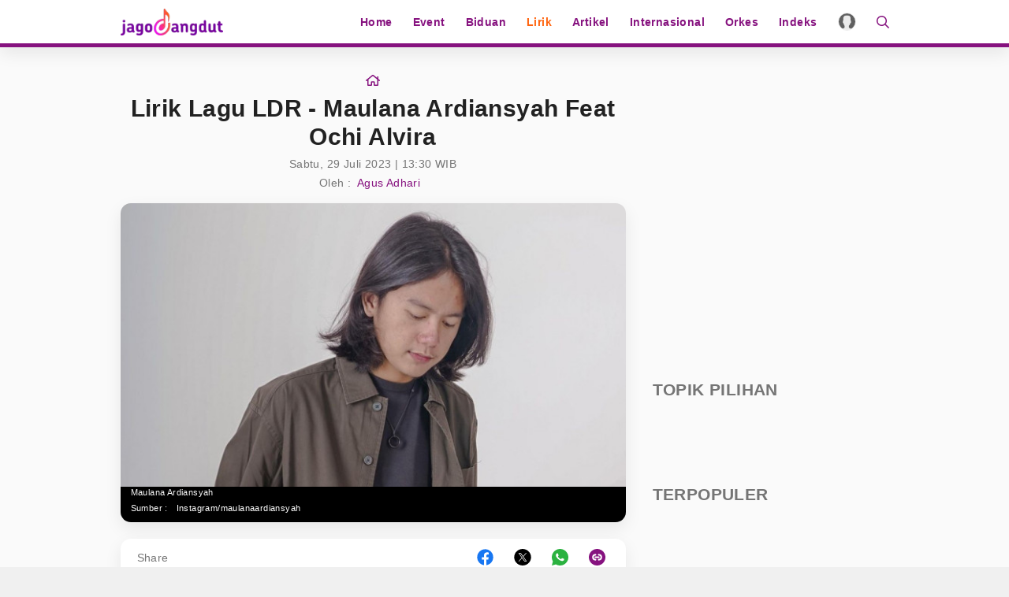

--- FILE ---
content_type: text/html; charset=UTF-8
request_url: https://jagodangdut.com/lirik/36853-lirik-lagu-ldr-maulana-ardiansyah-feat-ochi-alvira
body_size: 15098
content:
<!DOCTYPE html>
<html lang="id">
  <head>
    <!-- Google Tag Manager -->
    <script type="ec5db97ce247594f5431a0a9-text/javascript">(function(w,d,s,l,i){w[l]=w[l]||[];w[l].push({'gtm.start':
    new Date().getTime(),event:'gtm.js'});var f=d.getElementsByTagName(s)[0],
    j=d.createElement(s),dl=l!='dataLayer'?'&l='+l:'';j.async=true;j.src=
    'https://www.googletagmanager.com/gtm.js?id='+i+dl;f.parentNode.insertBefore(j,f);
    })(window,document,'script','dataLayer','GTM-NZFT6GT9');</script>

    <!-- End Google Tag Manager -->

    <!-- iZooto -->
    <script type="ec5db97ce247594f5431a0a9-text/javascript"> window._izq = window._izq || []; window._izq.push(["init"]); </script>
    <script src="https://cdn.izooto.com/scripts/8ee6b4a6b9a44de9271835b9335c74a6297070cb.js" type="ec5db97ce247594f5431a0a9-text/javascript"></script>
    <!-- End iZooto -->

    <meta charset="utf-8">
    <meta name="viewport" content="width=device-width, initial-scale=1.0, maximum-scale=5.0, user-scalable=yes">
    <meta name="apple-mobile-web-app-capable" content="yes">
    <meta name="mobile-web-app-capable" content="yes">
    <meta name="HandheldFriendly" content="true" />
    <meta name="apple-touch-fullscreen" content="yes" />
    <title>Lirik Lagu Dangdut Lirik Lagu LDR - Maulana Ardiansyah Feat Ochi Alvira</title>
    <meta name="description" content="Lirik Lirik Lagu LDR - Maulana Ardiansyah Feat Ochi Alvira Lengkap Ditambah Dengan Kunci Chord Gitar Untuk Anda Mainkan." />
    <meta name="news_keywords" content="Lirik Dangdut Terbaru, Lirik Dangdut Terpopuler">
    <meta name="keywords" content="Berita Dangdut Terbaru, Berita Dangdut Hari Ini">
    <meta name="copyright" content="JagoDangdut Desktop Version">
    <meta content="JagoDangdut.com" name="author" />
    <meta content="id" name="language" />
    <meta content="id" name="geo.country" />
    <meta content="Indonesia" name="geo.placename" />
    
					<meta name="robots" content="index,follow">
      <meta name="googlebot" content="all" />
			<meta name="googlebot-news" content="index,follow" />
			<meta name="googlebot-image" content="index,follow" />
		
    <meta property="fb:pages" content="640602433052410" />
    <link rel="search" href="https://www.jagodangdut.com/opensearch.xml"
        type="application/opensearchdescription+xml"
        title="JagoDangdut" />
    
    <link href="https://www.jagodangdut.com/appasset/desktop/img/favicon.ico?v=5.5" rel="icon" type="image/ico" />
    <link rel="preload" href="https://www.jagodangdut.com/appasset/desktop/canonical/fonts/JTUSjIg1_i6t8kCHKm459Wlhyw.woff2?v=5.5" as="font" type="font/woff2" crossorigin>
    <link rel="preload" href="https://www.jagodangdut.com/appasset/desktop/canonical/css/rancak.css?v=5.5" as="style">
    <link rel="preload" href="https://www.jagodangdut.com/appasset/desktop/img/logo.webp?v=5.5" as="image">
    <link rel="preload" href="https://www.jagodangdut.com/appasset/desktop/img/logo.png?v=5.5" as="image">

    <link rel="stylesheet" href="https://www.jagodangdut.com/appasset/desktop/canonical/css/font.css?v=5.5" type="text/css">
    <link rel="preload" as="script" href="https://ajax.googleapis.com/ajax/libs/jquery/3.6.0/jquery.min.js">
    
    <script src="https://ajax.googleapis.com/ajax/libs/jquery/3.6.0/jquery.min.js" type="ec5db97ce247594f5431a0a9-text/javascript"></script>
    <script type="ec5db97ce247594f5431a0a9-text/javascript">window.jQuery || document.write('<script src="https://www.jagodangdut.com/appasset/desktop/canonical/js/jquery.js?v=5.5"><\/script>');</script>
    <script async type="ec5db97ce247594f5431a0a9-text/javascript">
      $("body,html").bind("touchstart touchmove scroll mousedown DOMMouseScroll mousewheel keyup", function(e){
        $("script").each(function(){
          var get_script = $(this).attr("rancak-hold");
          $(this).attr('src', get_script);
        })
      });
    </script>
    <link rel="stylesheet" type="text/css" href="https://www.jagodangdut.com/appasset/desktop/canonical/css/rancak.css?v=5.5"/>
    <link rel="stylesheet" type="text/css" href="https://www.jagodangdut.com/appasset/desktop/canonical/css/rancak-desktop.css?v=5.5" media="(min-width:1024px)">

      <link rel="stylesheet" href="https://www.jagodangdut.com/appasset/desktop/canonical/css/detail.css?v=5.5" type="text/css" media="screen">

    
    <script src="https://www.jagodangdut.com/appasset/desktop/canonical/js/tiny-slider.js?v=5.5" type="ec5db97ce247594f5431a0a9-text/javascript"></script>
    <link rel="stylesheet" type="text/css" href="https://www.jagodangdut.com/appasset/desktop/canonical/css/tiny-slider.css?v=5.5"/>

    <link rel="canonical" href="https://www.jagodangdut.com/lirik/36853-lirik-lagu-ldr-maulana-ardiansyah-feat-ochi-alvira"/>
          <link rel="amphtml" href="https://www.jagodangdut.com/amp/lirik/36853-lirik-lagu-ldr-maulana-ardiansyah-feat-ochi-alvira"/>
    
      <meta property="fb:app_id" content="640602433052410" />
  <meta property="og:type" content="article" />
  <meta property="article:published_time" content="2023-07-29 13:30:00">
  <meta property="og:url" content="https://jagodangdut.com/lirik/36853-lirik-lagu-ldr-maulana-ardiansyah-feat-ochi-alvira" />
  <meta property="og:title" content="Lirik Lagu Dangdut Lirik Lagu LDR - Maulana Ardiansyah Feat Ochi Alvira" />

  <meta property="article:section" content="dangdut">
  <meta property="article:section3" content="maulana-ardiansyah,ochi-alvira,lirik-lagu,ldr,lagu-dangdut,musik-dangdut,ska-reggae">
  <meta property="dable:item_id" content="36853">
  <meta property="dable:title" content="Lirik Lagu Dangdut Lirik Lagu LDR - Maulana Ardiansyah Feat Ochi Alvira">
  <meta property="dable:author" content="Agus Adhari">

  <meta property="og:image" content="https://thumb.viva.id/jagodangdut/665x374/2022/08/02/62e8f5f04d963-maulana-ardiansyah_dangdut.jpg" />
  <meta name="twitter:image:src" content="https://thumb.viva.id/jagodangdut/665x374/2022/08/02/62e8f5f04d963-maulana-ardiansyah_dangdut.jpg" />
  <meta property="og:image:type" content="image/jpeg">
  <meta property="og:image:width" content="665">
  <meta property="og:image:height" content="374">
  <meta property="og:description" content="Lirik Lirik Lagu LDR - Maulana Ardiansyah Feat Ochi Alvira Lengkap Ditambah Dengan Kunci Chord Gitar Untuk Anda Mainkan." />

  <meta name="twitter:card" content="summary_large_image" />
  <meta name="twitter:site" content="@jagodangdutcom" />
  <meta name="twitter:site:id" content="@jagodangdutcom" />
  <meta name="twitter:creator" content="@jagodangdutcom" />
  <meta name="twitter:description" content="Lirik Lirik Lagu LDR - Maulana Ardiansyah Feat Ochi Alvira Lengkap Ditambah Dengan Kunci Chord Gitar Untuk Anda Mainkan." /> 

  <link href="https://hitlog.jagodangdut.com/hit/article/YTozOntzOjU6InRva2VuIjtzOjE3OiJqNEcwZDRuOWR1dDIwMjMhISI7czoyOiJpZCI7aTozNjg1MztzOjExOiJtaWxpc2Vjb25kcyI7ZDoxNzY4NzMwODgyLjgxMTE1Mjt9.jpg" rel="icon" type="image" />

  <script type="ec5db97ce247594f5431a0a9-text/javascript">
    (function(i,s,o,g,r,a,m){i['GoogleAnalyticsObject']=r;i[r]=i[r]||function(){
    (i[r].q=i[r].q||[]).push(arguments)},i[r].l=1*new Date();a=s.createElement(o),
    m=s.getElementsByTagName(o)[0];a.async=1;a.src=g;m.parentNode.insertBefore(a,m)
    })(window,document,'script','//www.google-analytics.com/analytics.js','ga');
    ga('create', 'UA-143442726-1', 'auto');
    ga('set', 'dimension1', '36853');
    ga('set', 'dimension2', 'Lirik Lagu LDR - Maulana Ardiansyah Feat Ochi Alvira');
    ga('set', 'dimension3', '2023-07-29 13:30:00');
    ga('set', 'dimension4', 'Agus Adhari');
        ga('set', 'dimension5', 'maulana-ardiansyah ochi-alvira lirik-lagu ldr lagu-dangdut musik-dangdut ska-reggae');
        ga('set', 'dimension6', 'https://jagodangdut.com/lirik');
    ga('set', 'dimension7', '18.224.179.250');
    ga('send', 'pageview');
  </script> 

    <script src="https://ajax.googleapis.com/ajax/libs/jquery/3.3.1/jquery.min.js" type="ec5db97ce247594f5431a0a9-text/javascript"></script>
    <script type="ec5db97ce247594f5431a0a9-text/javascript">
      window.jQuery || document.write('<script src="https://www.jagodangdut.com/appasset/desktop/canonical/js/jquery.js?v=5.5"><\/script>');
    </script>

          

    
    <!-- AdAsia Tag Manager -->
    <script type="ec5db97ce247594f5431a0a9-text/javascript">
      var script_tag = document.createElement('script');
      script_tag.type = 'text/javascript';
      script_tag.src = '//storage.googleapis.com/adasia-ad-network-origin/atm/library/avmLibrary.js';
      script_tag.async = true; script_tag.onload = function() { var adAsiaTM = window.adAsiaTM || adAsiaTM, zoneList = []; adAsiaTM.init(zoneList);}; 
      document.head.appendChild(script_tag);
    </script>
    <!-- End AdAsia Tag Manager -->

    
          <script async='async' src='https://securepubads.g.doubleclick.net/tag/js/gpt.js' type="ec5db97ce247594f5431a0a9-text/javascript"></script>
<script type="ec5db97ce247594f5431a0a9-text/javascript">
  window.googletag = window.googletag || {cmd: []};
</script>

<script type="ec5db97ce247594f5431a0a9-text/javascript">

  
  var interstitialSlot, staticSlot;
  

  googletag.cmd.push(function() {
    
            
        googletag.defineSlot('/11225321/JAGODANGDUT.COM/lirik', [[728,90]], 'leaderboard').setTargeting('pos', ['leaderboard']).addService(googletag.pubads());

        
        googletag.defineSlot('/11225321/JAGODANGDUT.COM/lirik', [[300,250]], 'rectangle_1').setTargeting('pos', ['rectangle_1']).addService(googletag.pubads());

        
        googletag.defineSlot('/11225321/JAGODANGDUT.COM/lirik', [[300,250]], 'rectangle_2').setTargeting('pos', ['rectangle_2']).addService(googletag.pubads());

        
        googletag.defineSlot('/11225321/JAGODANGDUT.COM/lirik', [[300,250]], 'rectangle_3').setTargeting('pos', ['rectangle_3']).addService(googletag.pubads());

        
        googletag.defineSlot('/11225321/JAGODANGDUT.COM/lirik', [[300,250]], 'rectangle_4').setTargeting('pos', ['rectangle_4']).addService(googletag.pubads());

        
        googletag.defineSlot('/11225321/JAGODANGDUT.COM/lirik', [[300,250]], 'rectangle_5').setTargeting('pos', ['rectangle_5']).addService(googletag.pubads());

        
        googletag.defineSlot('/11225321/JAGODANGDUT.COM/lirik', [[300,250]], 'rectangle_6').setTargeting('pos', ['rectangle_6']).addService(googletag.pubads());

        
        googletag.defineSlot('/11225321/JAGODANGDUT.COM/lirik', [[300,250]], 'rectangle_7').setTargeting('pos', ['rectangle_7']).addService(googletag.pubads());

            
            
          googletag.defineSlot('/11225321/JAGODANGDUT.COM/lirik', [[320,480]], 'giant').setTargeting('pos', ['giant']).addService(googletag.pubads());

        
          googletag.defineSlot('/11225321/JAGODANGDUT.COM/lirik', [[320,50],[320,100]], 'top-mobile').setTargeting('pos', ['top-mobile']).addService(googletag.pubads());

        
          googletag.defineSlot('/11225321/JAGODANGDUT.COM/lirik', [[300,250]], 'middle_1').setTargeting('pos', ['middle_1']).addService(googletag.pubads());

        
          googletag.defineSlot('/11225321/JAGODANGDUT.COM/lirik', [[300,250]], 'middle_2').setTargeting('pos', ['middle_2']).addService(googletag.pubads());

        
          googletag.defineSlot('/11225321/JAGODANGDUT.COM/lirik', [[300,250]], 'middle_3').setTargeting('pos', ['middle_3']).addService(googletag.pubads());

        
          googletag.defineSlot('/11225321/JAGODANGDUT.COM/lirik', [[300,250]], 'middle_4').setTargeting('pos', ['middle_4']).addService(googletag.pubads());

        
          googletag.defineSlot('/11225321/JAGODANGDUT.COM/lirik', [[300,250]], 'middle_5').setTargeting('pos', ['middle_5']).addService(googletag.pubads());

        
          googletag.defineSlot('/11225321/JAGODANGDUT.COM/lirik', [[1,1]], 'slider').setTargeting('pos', ['slider']).addService(googletag.pubads());

        
          googletag.defineSlot('/11225321/JAGODANGDUT.COM/lirik', [[320,100]], 'bottom').setTargeting('pos', ['bottom']).addService(googletag.pubads());

            
    
          interstitialSlot = googletag.defineOutOfPageSlot('/11225321/JAGODANGDUT.COM/interstitial', googletag.enums.OutOfPageFormat.INTERSTITIAL);
      if (interstitialSlot) {
        interstitialSlot.addService(googletag.pubads());
        googletag.pubads().addEventListener('slotOnload', function(event) {
          if (interstitialSlot === event.slot) {
            console.log("Interstitial is loaded.");
          }
        });
      }
      staticSlot = googletag.defineSlot(
        '/11225321/JAGODANGDUT.COM/interstitial', [[320, 480], [300, 250], [336, 280]], 'static-ad-1')
      .addService(googletag.pubads().enableLazyLoad());
        

    googletag.defineOutOfPageSlot('/11225321/JAGODANGDUT.COM/outstream', 'outstream').addService(googletag.pubads());
    
    googletag.pubads().enableSingleRequest();
    googletag.pubads().collapseEmptyDivs();
    googletag.enableServices();
  });
</script>

    
    
    
  </head>

  <body>
  
    <!-- Google Tag Manager (noscript) -->
    <noscript><iframe src="https://www.googletagmanager.com/ns.html?id=GTM-NZFT6GT9"
    height="0" width="0" style="display:none;visibility:hidden"></iframe></noscript>
    <!-- End Google Tag Manager (noscript) -->
    


    
          <style>
    @media  screen and (min-width:0px) and (max-width:1023px){
    body.have-giantbanner{padding-top:0;}
    body.have-giantbanner header{position:relative !important; z-index:calc(var(--max-zindex) - 8000);}
    
    .giant-banner, .giant-banner > div,  .giant-banner > div *{width:100% !important; height:480px !important;}
    .giant-banner{position:relative !important; z-index:calc(var(--max-zindex) - 4000) !important; padding:0 !important; width:100%; overflow:hidden !important; margin:0 !important; 
    transition:height 1s !important; clip-path:inset(0px) !important;}
    .giant-banner .slotiklan:before{width:320px; height:480px; background-color:#212121;}
    .giant-banner > div{overflow: hidden; margin:0; position:absolute !important; top:0; left:0; clip:rect(auto auto auto auto); padding:0 !important;}
    .giant-banner > div > div{height:100%; position:fixed !important; top:0; margin:0 auto; background:#000;
    -moz-transform:translateZ(0); -webkit-transform:translateZ(0); -ms-transform:translateZ(0); -o-transform:translateZ(0); transform:translateZ(0);}
    .giant-banner > div > div > div{height:100vh; position:absolute !important; left:50%; top:0; border:none;
    -moz-transform:translateX(-50%); -webkit-transform:translateX(-50%); -ms-transform:translateX(-50%); -o-transform:translateX(-50%); transform:translateX(-50%);
    display:-webkit-flex; display:-ms-flexbox; display:flex; -webkit-align-content:center; align-content:center; -webkit-align-items:center; 
    -ms-flex-align:center; align-items:center;}
    .giant-banner > div > div > div > *{margin:0 auto;}
    .giant-banner .content_center *{width:320px !important;}
    
    .giantbanner-close{position:fixed; top:0; right:0; z-index:2; width:36px; height:36px; font-size:16px; background-color:rgba(0,0,0,0.5); color:#FFF;}
    .giantbanner-close > i.fas{width:auto !important;}
    }

    @media  screen and (min-width:1024px){
    .giant-banner{display:none !important; visibility:hidden; content-visibility:hidden;}
    }

</style>

<div class="giant-banner mobile-only">
  <button alt="link_title" class="giantbanner-close content_center"><i class="fas fa-times">&#xf00d</i></button>
  <div>
    <div>
      <div class="content_center slotiklan">
        <div id='giant'>
            <script type="ec5db97ce247594f5431a0a9-text/javascript">
                googletag.cmd.push(function() { googletag.display('giant'); });
            </script>
        </div>
      </div>
    </div>
  </div>
</div>

<script type="ec5db97ce247594f5431a0a9-text/javascript">
    $(window).resize(function(e){
    "use strict";
        console.log(e);                   
    });



    var giant_height = 480;
    var giant_show = function(){
    "use strict";
    $('body').addClass('have-giantbanner');
    };
    var giant_hide = function(){
    "use strict";
    $('body').removeClass('have-giantbanner');
    };
    var header_sticky_scroll = function(){	
    "use strict";
    $(window).scroll(function(){
        var hbt = $(window).scrollTop();
        if(hbt >= giant_height){giant_hide();}
        else{giant_show();}
    });  
    };



    $(document).ready(function(){
    "use strict";
    giant_show();
    header_sticky_scroll();
    });

    $('.giantbanner-close').click(function(){
    "use strict";
    giant_height = 0;
    giant_hide();
    $('.giant-banner').hide();
    });

</script>

        

    <link rel="stylesheet" href="https://www.jagodangdut.com/appasset/desktop/canonical/ads/bottom-banner.css?v=5.5" type="text/css">

    <header class="content_center">
      <span class="width-max">
      <div class="header-left">
        <a aria-label="Halaman Utama" title="Halaman Utama" class="header-link header-logo content_center" href="https://jagodangdut.com">
            <picture>
              <source srcset="https://www.jagodangdut.com/appasset/desktop/img/logo.webp?v=5.5" type="image/webp">
              <source srcset="https://www.jagodangdut.com/appasset/desktop/img/logo.png?v=5.5">
              <img alt="Logo JagoDangdut" src="https://www.jagodangdut.com/appasset/desktop/img/logo.png?v=5.5" width="472" height="55">
            </picture>
          </a>
      </div>
      <div class="header-right">
      <menu class="menu-main content_center desktop-only">
        <span class="width-max">
          <a aria-label="Home" title="Home" href="https://jagodangdut.com" class="menu-link  content_center">
            Home
          </a>
          <a aria-label="Event" title="Event" href="https://jagodangdut.com/event" class="menu-link  content_center">
            Event
          </a>
          <a aria-label="Biduan" title="Biduan" href="https://jagodangdut.com/biduan" class="menu-link  content_center">
            Biduan
          </a>
          <a aria-label="Lirik" title="Lirik" href="https://jagodangdut.com/lirik" class="menu-link menu-curr content_center">
            Lirik
          </a>
          <a aria-label="Artikel" title="Artikel" href="https://jagodangdut.com/artikel" class="menu-link  content_center">
            Artikel
          </a>
          <a aria-label="Internasional" title="Artikel" href="https://jagodangdut.com/internasional" class="menu-link  content_center">
            Internasional
          </a>
          <a aria-label="Orkes" title="Artikel" href="https://jagodangdut.com/orkes" class="menu-link  content_center">
            Orkes
          </a>
          
          <a aria-label="Indeks" title="Indeks" href="https://jagodangdut.com/indeks" class="menu-link  content_center">
            Indeks
          </a>         
        </span>
      </menu>
        <a aria-label="Login" title="Login" class="header-link header-profile content_center" href="https://sso.vdn.co.id?reff=https://jagodangdut.com/lirik/36853-lirik-lagu-ldr-maulana-ardiansyah-feat-ochi-alvira" id="profileLink">
          <div class="header-profile-frame flex_ori thumb-loading">
            <img alt="img_title" class="lazyload" data-original="https://www.jagodangdut.com/appasset/desktop/img/icon-profile.png?v=5.5" id="avatar-sso" />
          </div>
        </a>
        <button title="Cari" class="header-link header-search open-sticky content_center">
          <svg class="svgicon svgicon-search" xmlns="http://www.w3.org/2000/svg" width="16" height="16" viewbox="0 0 512 512"><path d="M508.5 468.9L387.1 347.5c-2.3-2.3-5.3-3.5-8.5-3.5h-13.2c31.5-36.5 50.6-84 50.6-136C416 93.1 322.9 0 208 0S0 93.1 0 208s93.1 208 208 208c52 0 99.5-19.1 136-50.6v13.2c0 3.2 1.3 6.2 3.5 8.5l121.4 121.4c4.7 4.7 12.3 4.7 17 0l22.6-22.6c4.7-4.7 4.7-12.3 0-17zM208 368c-88.4 0-160-71.6-160-160S119.6 48 208 48s160 71.6 160 160-71.6 160-160 160z" /></svg>
        </button>
        <button title="Menu" class="header-link header-menu open-sticky content_center mobile-only">
          <svg class="svgicon svgicon-menu" xmlns="http://www.w3.org/2000/svg" width="14" height="16" viewbox="0 0 448 512"><path d="M436 124H12c-6.627 0-12-5.373-12-12V80c0-6.627 5.373-12 12-12h424c6.627 0 12 5.373 12 12v32c0 6.627-5.373 12-12 12zm0 160H12c-6.627 0-12-5.373-12-12v-32c0-6.627 5.373-12 12-12h424c6.627 0 12 5.373 12 12v32c0 6.627-5.373 12-12 12zm0 160H12c-6.627 0-12-5.373-12-12v-32c0-6.627 5.373-12 12-12h424c6.627 0 12 5.373 12 12v32c0 6.627-5.373 12-12 12z" /></svg>
        </button>
      </div>
      </span>
    </header>

    <menu class="menu-main content_center rancak-popup mobile-only" id="popup-Menu">
      <span class="width-max">
        <a aria-label="Home" title="Home" href="https://jagodangdut.com" class="menu-link  content_center">
          Home
        </a>
        <a aria-label="Event" title="Event" href="https://jagodangdut.com/event" class="menu-link  content_center">
          Event
        </a>
        <a aria-label="Biduan" title="Biduan" href="https://jagodangdut.com/biduan" class="menu-link  content_center">
          Biduan
        </a>
        <a aria-label="Lirik" title="Lirik" href="https://jagodangdut.com/lirik" class="menu-link menu-curr content_center">
          Lirik
        </a>
        <a aria-label="Artikel" title="Artikel" href="https://jagodangdut.com/artikel" class="menu-link  content_center">
          Artikel
        </a>
        <a aria-label="Internasional" title="Artikel" href="https://jagodangdut.com/internasional" class="menu-link  content_center">
          Internasional
        </a>
        <a aria-label="Orkes" title="Artikel" href="https://jagodangdut.com/orkes" class="menu-link  content_center">
          Orkes
        </a>
        
        <a aria-label="Indeks" title="Indeks" href="https://jagodangdut.com/indeks" class="menu-link  content_center">
          Indeks
        </a>
      </span>
    </menu>

    <div id="popup-Cari" class="rancak-popup popup-search hide">
      <div class="search-box">
        <input id="keyword" class="search-field" name="" type="text" placeholder="Masukkan kata.....">
        <button title="Cari" class="btn search-button content_center" type="submit" id="search_submit">
          <svg class="svgicon svgicon-search-arrow" xmlns="http://www.w3.org/2000/svg" width="14" height="16" viewbox="0 0 448 512"><path d="M438.6 278.6c12.5-12.5 12.5-32.8 0-45.3l-160-160c-12.5-12.5-32.8-12.5-45.3 0s-12.5 32.8 0 45.3L338.8 224 32 224c-17.7 0-32 14.3-32 32s14.3 32 32 32l306.7 0L233.4 393.4c-12.5 12.5-12.5 32.8 0 45.3s32.8 12.5 45.3 0l160-160z" /></svg>
        </button>
      </div>
    </div>

    <script type="ec5db97ce247594f5431a0a9-text/javascript">
      $(document).ready(function(){
        "use strict";
        $("#top-share").click(function(){  
          $(this).toggleClass('open');
        $(".share-slide").fadeToggle('fast');
          $(".search-toggle").removeClass('open');
        $('.search-popup').fadeOut('fast');
        });
      });

      $("#keyword").keypress(function(e){
        if(e.which==13){
          console.log('keypress')
          $("#search_submit").click();
        }
      })

      $('#search_submit').click(function() {
        var keyword = $("#keyword").val();
        window.location.href = '/search?q='+keyword;
      });
    </script>

    
	<div class="iklan-leaderboard content_center desktop-only">
    <div id='leaderboard'>
      <script type="ec5db97ce247594f5431a0a9-text/javascript">
        googletag.cmd.push(function() { googletag.display('leaderboard'); });
      </script>
    </div>  
</div>
	<section class="mobile-only content_center">
  <div id='top-mobile'>
    <div>
      <script type="ec5db97ce247594f5431a0a9-text/javascript">
        googletag.cmd.push(function() { googletag.display('top-mobile'); });
      </script>
    </div>
  </div>
</section>


  <script type="application/ld+json">
    {"@context":"http:\/\/schema.org","@type":"NewsArticle","mainEntityOfPage":{"@type":"WebPage","@id":"https:\/\/www.jagodangdut.com\/lirik\/36853-lirik-lagu-ldr-maulana-ardiansyah-feat-ochi-alvira"},"articleSection":"dangdut","headline":"Lirik Lagu LDR - Maulana Ardiansyah Feat Ochi Alvira - JagoDangdut","image":{"@type":"ImageObject","url":"https:\/\/thumb.viva.id\/jagodangdut\/665x374\/2022\/08\/02\/62e8f5f04d963-maulana-ardiansyah_dangdut.jpg","width":665,"height":374},"datePublished":"2023-07-29T13:30:00+07:00","dateModified":"2023-07-29T13:15:08+07:00","keywords":["maulana-ardiansyah","ochi-alvira","lirik-lagu","ldr","lagu-dangdut","musik-dangdut","ska-reggae"],"author":{"@type":"Organization","name":"JagoDangdut"},"publisher":{"@type":"Organization","name":"JagoDangdut","logo":{"@type":"ImageObject","url":"brand_url('appaux','img\/main-logo.png'')","width":183,"height":60}}}
  </script>


<div class="rancak-container">
  <span class="width-max">
    <div class="main-container">
	
	  <div class="column-left column-big">
	    <div class="column-container article-head">

    <div class="breadcrumb">
      <a aria-label="Link_Title" title="Halaman Utama" class="breadcrumb-link" href="https://jagodangdut.com">
        <svg class="svgicon svgicon-home" xmlns="http://www.w3.org/2000/svg" width="18" height="16" viewbox="0 0 576 512"><path d="M570.24 247.41L512 199.52V104a8 8 0 0 0-8-8h-32a8 8 0 0 0-7.95 7.88v56.22L323.87 45a56.06 56.06 0 0 0-71.74 0L5.76 247.41a16 16 0 0 0-2 22.54L14 282.25a16 16 0 0 0 22.53 2L64 261.69V448a32.09 32.09 0 0 0 32 32h128a32.09 32.09 0 0 0 32-32V344h64v104a32.09 32.09 0 0 0 32 32h128a32.07 32.07 0 0 0 32-31.76V261.67l27.53 22.62a16 16 0 0 0 22.53-2L572.29 270a16 16 0 0 0-2.05-22.59zM463.85 432H368V328a32.09 32.09 0 0 0-32-32h-96a32.09 32.09 0 0 0-32 32v104h-96V222.27L288 77.65l176 144.56z" /></svg> </a>
      </a>
      <!-- <a aria-label="Link_Title" title="Link_Title" class="breadcrumb-link" href="#">
        <span>Channel</span>
      </a> -->
    </div>
    <h1 class="article-title">Lirik Lagu LDR - Maulana Ardiansyah Feat Ochi Alvira</h1>

      <div class="article-date">Sabtu, 29 Juli 2023 | 13:30 WIB</div>
      <div class="author-source article-author">
        <div class="author-label">Oleh : </div>
        <div class="author-list">
                      <a aria-label="Link_Title" title="Agus Adhari" class="author-name" href="#">Agus Adhari</a>
                  </div>
      </div>

		</div>
		
	    <div class="column-container">
		
      <section aria-label="" class="hero-image">
        <div class="hero-frame flex_ori thumb-loading">
          <img alt="img_title" class="lazyload" data-original="https://thumb.viva.id/jagodangdut/665x374/2022/08/02/62e8f5f04d963-maulana-ardiansyah_dangdut.jpg" />
        </div>
      <div class="hero-info">
        <div class="hero-caption">Maulana Ardiansyah</div>
        <div class="author-source hero-author">
        <div class="author-label">Sumber : </div>
        <div class="author-list">
          <a aria-label="Link_Title" title="Link_Title" class="author-name" href="author/">Instagram/maulanaardiansyah</a>
        </div>
        </div>
      </div>
		  </section>
		  
      <section aria-label="" class="section-container section-main section-main-above">
      <div class="share-box">
<div class="share-label">Share</div>
	<div class="share-list">
		<a title="Share Facebook" class="share-button share-fb" href="https://www.facebook.com/dialog/share?app_id=640602433052410&amp;display=popup&amp;href=https%3A%2F%2Fwww.jagodangdut.com%2Fdangdut%2Flirik%2F36853-lirik-lagu-ldr-maulana-ardiansyah-feat-ochi-alvira" onclick="if (!window.__cfRLUnblockHandlers) return false; return !window.open(this.href, 'FB Share', 'width=500,height=500')" data-cf-modified-ec5db97ce247594f5431a0a9-="">
			<svg class="svgicon svgicon-facebook-circle" xmlns="http://www.w3.org/2000/svg" width="16" height="16" viewbox="0 0 512 512"><path d="M504 256C504 119 393 8 256 8S8 119 8 256c0 123.78 90.69 226.38 209.25 245V327.69h-63V256h63v-54.64c0-62.15 37-96.48 93.67-96.48 27.14 0 55.52 4.84 55.52 4.84v61h-31.28c-30.8 0-40.41 19.12-40.41 38.73V256h68.78l-11 71.69h-57.78V501C413.31 482.38 504 379.78 504 256z" /></svg> </button>
		</a>
		<a title="Share Twitter" class="share-button share-tw" href="https://twitter.com/intent/tweet?text=Lirik Lagu Dangdut Lirik Lagu LDR - Maulana Ardiansyah Feat Ochi Alvira https://www.jagodangdut.com/dangdut/lirik/36853-lirik-lagu-ldr-maulana-ardiansyah-feat-ochi-alvira" onclick="if (!window.__cfRLUnblockHandlers) return false; return !window.open(this.href, 'Tweet', 'width=500,height=500')" data-cf-modified-ec5db97ce247594f5431a0a9-="">
			<svg class="svgicon svgicon-twitter-circle" xmlns="http://www.w3.org/2000/svg" width="37" height="36" viewBox="0 0 37 36"><path d="M0.5 18C0.5 27.9411 8.55888 36 18.5 36C28.4411 36 36.5 27.9411 36.5 18C36.5 8.05888 28.4411 0 18.5 0C8.55888 0 0.5 8.05888 0.5 18Z" /><path d="M20.2124 16.6218L26.9133 9H25.3254L19.5071 15.6179L14.8599 9H9.5L16.5274 19.0074L9.5 27H11.088L17.2324 20.0113L22.1401 27H27.5L20.2121 16.6218H20.2124ZM18.0375 19.0956L17.3255 18.0991L11.6602 10.1697H14.0992L18.6712 16.5689L19.3832 17.5655L25.3262 25.8835H22.8871L18.0375 19.096V19.0956Z" fill="white" /></svg>
		</a>
		<a title="Share Whatsapp" class="share-button share-wa" href="https://api.whatsapp.com/send?text=Lirik Lagu Dangdut Lirik Lagu LDR - Maulana Ardiansyah Feat Ochi Alvira https://www.jagodangdut.com/dangdut/lirik/36853-lirik-lagu-ldr-maulana-ardiansyah-feat-ochi-alvira">
			<svg class="svgicon svgicon-whatsapp-circle" xmlns="http://www.w3.org/2000/svg" width="24" height="24" viewbox="0 0 24 24"><path d="M0.00481605 24L1.62722 18.0384C0.558181 16.2058 -0.00346876 14.1216 1.61187e-05 12C1.61187e-05 5.3724 5.37241 0 12 0C18.6276 0 24 5.3724 24 12C24 18.6276 18.6276 24 12 24C9.87934 24.0034 7.796 23.4422 5.96401 22.374L0.00481605 24ZM7.66921 6.3696C7.51425 6.37922 7.36282 6.42003 7.22401 6.4896C7.09384 6.56331 6.97501 6.65547 6.87121 6.7632C6.72721 6.8988 6.64561 7.0164 6.55801 7.1304C6.11451 7.70759 5.87594 8.4161 5.88001 9.14399C5.88241 9.73199 6.03601 10.3044 6.27601 10.8396C6.76681 11.922 7.57441 13.068 8.64121 14.13C8.89801 14.3856 9.14881 14.6424 9.41881 14.8812C10.7429 16.0469 12.3207 16.8876 14.0268 17.3364L14.7096 17.4408C14.9316 17.4528 15.1536 17.436 15.3768 17.4252C15.7263 17.4071 16.0675 17.3125 16.3764 17.148C16.5336 17.067 16.6869 16.979 16.836 16.884C16.836 16.884 16.8876 16.8504 16.986 16.776C17.148 16.656 17.2476 16.5708 17.382 16.4304C17.4816 16.3272 17.568 16.206 17.634 16.068C17.7276 15.8724 17.8212 15.4992 17.8596 15.1884C17.8884 14.9508 17.88 14.8212 17.8764 14.7408C17.8716 14.6124 17.7648 14.4792 17.6484 14.4228L16.95 14.1096C16.95 14.1096 15.906 13.6548 15.2688 13.3644C15.2016 13.3351 15.1296 13.3184 15.0564 13.3152C14.9743 13.3068 14.8913 13.316 14.8131 13.3423C14.7349 13.3686 14.6632 13.4113 14.6028 13.4676V13.4652C14.5968 13.4652 14.5164 13.5336 13.6488 14.5848C13.599 14.6517 13.5304 14.7023 13.4518 14.7301C13.3731 14.7578 13.288 14.7616 13.2072 14.7408C13.129 14.7199 13.0524 14.6934 12.978 14.6616C12.8292 14.5992 12.7776 14.5752 12.6756 14.5308L12.6696 14.5284C11.9831 14.2287 11.3475 13.8238 10.7856 13.3284C10.6344 13.1964 10.494 13.0524 10.35 12.9132C9.8779 12.4611 9.46647 11.9496 9.12601 11.3916L9.05521 11.2776C9.00436 11.201 8.96324 11.1184 8.93281 11.0316C8.88721 10.8552 9.00601 10.7136 9.00601 10.7136C9.00601 10.7136 9.29761 10.3944 9.43321 10.2216C9.54612 10.078 9.65146 9.92858 9.74881 9.77399C9.89041 9.54599 9.93481 9.31199 9.86041 9.13079C9.52441 8.30999 9.17641 7.49279 8.81881 6.6816C8.74801 6.5208 8.53801 6.4056 8.34721 6.3828C8.28241 6.3756 8.21761 6.3684 8.15281 6.3636C7.99166 6.35559 7.83017 6.35719 7.66921 6.3684V6.3696Z" /></svg>
		</a>
		<a title="Copy Link" class="share-button share-lk" onclick="if (!window.__cfRLUnblockHandlers) return false; CopyURL();" data-clipboard-text="https://www.jagodangdut.com/dangdut/lirik/36853-lirik-lagu-ldr-maulana-ardiansyah-feat-ochi-alvira" data-cf-modified-ec5db97ce247594f5431a0a9-="">
			<svg class="svgicon svgicon-copylink" xmlns="http://www.w3.org/2000/svg" width="16" height="16" viewbox="0 0 24 24"><path d="M0 12C0 5.3724 5.3724 0 12 0C18.6276 0 24 5.3724 24 12C24 18.6276 18.6276 24 12 24C5.3724 24 0 18.6276 0 12ZM9.6 7.2C8.808 7.2 7.6464 7.428 6.648 8.1456C5.5908 8.9088 4.8 10.1688 4.8 12C4.8 13.8312 5.5896 15.0912 6.648 15.8532C7.51342 16.4605 8.54283 16.7906 9.6 16.8C9.91826 16.8 10.2235 16.6736 10.4485 16.4485C10.6736 16.2235 10.8 15.9183 10.8 15.6C10.8 15.2817 10.6736 14.9765 10.4485 14.7515C10.2235 14.5264 9.91826 14.4 9.6 14.4C9.192 14.4 8.5536 14.268 8.052 13.9056C7.6092 13.59 7.2 13.0488 7.2 12C7.2 10.9512 7.6104 10.4112 8.052 10.0944C8.5524 9.732 9.192 9.6 9.6 9.6C9.91826 9.6 10.2235 9.47357 10.4485 9.24853C10.6736 9.02348 10.8 8.71826 10.8 8.4C10.8 8.08174 10.6736 7.77652 10.4485 7.55147C10.2235 7.32643 9.91826 7.2 9.6 7.2ZM14.4 7.2C14.0817 7.2 13.7765 7.32643 13.5515 7.55147C13.3264 7.77652 13.2 8.08174 13.2 8.4C13.2 8.71826 13.3264 9.02348 13.5515 9.24853C13.7765 9.47357 14.0817 9.6 14.4 9.6C14.808 9.6 15.4464 9.732 15.948 10.0944C16.3896 10.4112 16.8 10.9512 16.8 12C16.8 13.0488 16.3896 13.5888 15.948 13.9056C15.4464 14.268 14.808 14.4 14.4 14.4C14.2424 14.4 14.0864 14.431 13.9408 14.4913C13.7952 14.5517 13.6629 14.64 13.5515 14.7515C13.44 14.8629 13.3517 14.9952 13.2913 15.1408C13.231 15.2864 13.2 15.4424 13.2 15.6C13.2 15.7576 13.231 15.9136 13.2913 16.0592C13.3517 16.2048 13.44 16.3371 13.5515 16.4485C13.6629 16.56 13.7952 16.6484 13.9408 16.7087C14.0864 16.769 14.2424 16.8 14.4 16.8C15.192 16.8 16.3536 16.572 17.352 15.8532C18.4092 15.0912 19.2 13.8312 19.2 12C19.2 10.1688 18.4104 8.9088 17.352 8.1456C16.4864 7.53877 15.457 7.20903 14.4 7.2ZM9.6 10.8C9.28174 10.8 8.97652 10.9264 8.75147 11.1515C8.52643 11.3765 8.4 11.6817 8.4 12C8.4 12.3183 8.52643 12.6235 8.75147 12.8485C8.97652 13.0736 9.28174 13.2 9.6 13.2H14.4C14.7183 13.2 15.0235 13.0736 15.2485 12.8485C15.4736 12.6235 15.6 12.3183 15.6 12C15.6 11.6817 15.4736 11.3765 15.2485 11.1515C15.0235 10.9264 14.7183 10.8 14.4 10.8H9.6Z" /></svg>
		</a>
	</div>
</div>		  </section>

      <main class="detail-content">
        <p><strong>JagoDangdut Lirik</strong> – <a href="/tag/maulana-ardiansyah">Maulana Ardiansyah</a> kini menjadi salah satu pedangdut pria yang mencuri perhatian lewat lagu-lagunya. Terbaru ia duet bersama <a href="/tag/ochi-alvira">Ochi Alvira</a>.</p><p>Maulana Ardiansyah bersama Ochi Alvira membawakan lagu yang berjudul <a href="/tag/ldr">LDR</a> dengan versi live <a href="/tag/ska-reggae">Ska Reggae</a>.</p><p>Lagu LDR sendiri merupakan karya dari Andra Respati yang miliki lirik menarik dan mudah diingat. Berikut ini <a href="/tag/lirik-lagu">lirik lagu</a> tersebut.
</p><h2>Lirik Lagu LDR - Maulana Ardiansyah Feat Ochi Alvira</h2><p>Malam ini ku rindu kamu</p><p>Ku ingin kau ada di sisiku</p><p>Galau, gelisah rasa hatiku</p><div class="iklan-centerbelt content_center" id="rectangle2">
  <div>
    <script type="ec5db97ce247594f5431a0a9-text/javascript">
      googletag.cmd.push(function() { googletag.display('rectangle2'); });
    </script>
  </div>
</div><p>Ku ingin bertemu denganmu</p><p> </p><p>Kau yang di sana, lagi apa?</p><p>Dah lama tak mendengar kabarmu</p><p>Bercinta kita di udara</p><p>Lewat telfon, kita bercumbu</p><p> </p><p>Sayang, cinta kita, cinta jarak jauh</p><p>Sayang, kasih kita, sayang jarak jauh</p><p>Jangan kau cemburu, suudzon padaku</p><p>Oh, kasihku</p><p> </p><p>Engkau yang di sana, jagalah hatimu</p><p>Aku yang di sini setia untukmu</p><p>Percayalah, kasih, ku takkan selingkuhi dirimu</p><p> </p><p>Sayang, cinta kita, cinta jarak jauh</p><p>Sayang, kasih kita, sayang jarak jauh</p><p>Jangan kau cemburu, suudzon padaku</p><p>Oh, kasihku</p><p> </p><p>Engkau yang di sana, jagalah hatimu</p><p>Aku yang di sini setia untukmu</p><p>Percayalah, kasih, ku takkan selingkuhi dirimu</p><p> </p><p>Sayang, tresno kita, tresno jarak adoh</p><p>Sayang, kasih kita, sayang jarak adoh</p><p>Ojo 'we cemburu, suudzon mbek padaku</p><p>Oh, kasihku</p><p> </p><p>Koe seng neng kono, jogonen atimu</p><p>Aku seng neng kene, setia nggo kowe</p><p>Percoyolah, kasih, ku ra bakal selingkuhi kowe</p>    

              </main>
		  
      <section aria-label="" class="section-container section-main section-main-above">
      <div class="share-box">
<div class="share-label">Share</div>
	<div class="share-list">
		<a title="Share Facebook" class="share-button share-fb" href="https://www.facebook.com/dialog/share?app_id=640602433052410&amp;display=popup&amp;href=https%3A%2F%2Fwww.jagodangdut.com%2Fdangdut%2Flirik%2F36853-lirik-lagu-ldr-maulana-ardiansyah-feat-ochi-alvira" onclick="if (!window.__cfRLUnblockHandlers) return false; return !window.open(this.href, 'FB Share', 'width=500,height=500')" data-cf-modified-ec5db97ce247594f5431a0a9-="">
			<svg class="svgicon svgicon-facebook-circle" xmlns="http://www.w3.org/2000/svg" width="16" height="16" viewbox="0 0 512 512"><path d="M504 256C504 119 393 8 256 8S8 119 8 256c0 123.78 90.69 226.38 209.25 245V327.69h-63V256h63v-54.64c0-62.15 37-96.48 93.67-96.48 27.14 0 55.52 4.84 55.52 4.84v61h-31.28c-30.8 0-40.41 19.12-40.41 38.73V256h68.78l-11 71.69h-57.78V501C413.31 482.38 504 379.78 504 256z" /></svg> </button>
		</a>
		<a title="Share Twitter" class="share-button share-tw" href="https://twitter.com/intent/tweet?text=Lirik Lagu Dangdut Lirik Lagu LDR - Maulana Ardiansyah Feat Ochi Alvira https://www.jagodangdut.com/dangdut/lirik/36853-lirik-lagu-ldr-maulana-ardiansyah-feat-ochi-alvira" onclick="if (!window.__cfRLUnblockHandlers) return false; return !window.open(this.href, 'Tweet', 'width=500,height=500')" data-cf-modified-ec5db97ce247594f5431a0a9-="">
			<svg class="svgicon svgicon-twitter-circle" xmlns="http://www.w3.org/2000/svg" width="37" height="36" viewBox="0 0 37 36"><path d="M0.5 18C0.5 27.9411 8.55888 36 18.5 36C28.4411 36 36.5 27.9411 36.5 18C36.5 8.05888 28.4411 0 18.5 0C8.55888 0 0.5 8.05888 0.5 18Z" /><path d="M20.2124 16.6218L26.9133 9H25.3254L19.5071 15.6179L14.8599 9H9.5L16.5274 19.0074L9.5 27H11.088L17.2324 20.0113L22.1401 27H27.5L20.2121 16.6218H20.2124ZM18.0375 19.0956L17.3255 18.0991L11.6602 10.1697H14.0992L18.6712 16.5689L19.3832 17.5655L25.3262 25.8835H22.8871L18.0375 19.096V19.0956Z" fill="white" /></svg>
		</a>
		<a title="Share Whatsapp" class="share-button share-wa" href="https://api.whatsapp.com/send?text=Lirik Lagu Dangdut Lirik Lagu LDR - Maulana Ardiansyah Feat Ochi Alvira https://www.jagodangdut.com/dangdut/lirik/36853-lirik-lagu-ldr-maulana-ardiansyah-feat-ochi-alvira">
			<svg class="svgicon svgicon-whatsapp-circle" xmlns="http://www.w3.org/2000/svg" width="24" height="24" viewbox="0 0 24 24"><path d="M0.00481605 24L1.62722 18.0384C0.558181 16.2058 -0.00346876 14.1216 1.61187e-05 12C1.61187e-05 5.3724 5.37241 0 12 0C18.6276 0 24 5.3724 24 12C24 18.6276 18.6276 24 12 24C9.87934 24.0034 7.796 23.4422 5.96401 22.374L0.00481605 24ZM7.66921 6.3696C7.51425 6.37922 7.36282 6.42003 7.22401 6.4896C7.09384 6.56331 6.97501 6.65547 6.87121 6.7632C6.72721 6.8988 6.64561 7.0164 6.55801 7.1304C6.11451 7.70759 5.87594 8.4161 5.88001 9.14399C5.88241 9.73199 6.03601 10.3044 6.27601 10.8396C6.76681 11.922 7.57441 13.068 8.64121 14.13C8.89801 14.3856 9.14881 14.6424 9.41881 14.8812C10.7429 16.0469 12.3207 16.8876 14.0268 17.3364L14.7096 17.4408C14.9316 17.4528 15.1536 17.436 15.3768 17.4252C15.7263 17.4071 16.0675 17.3125 16.3764 17.148C16.5336 17.067 16.6869 16.979 16.836 16.884C16.836 16.884 16.8876 16.8504 16.986 16.776C17.148 16.656 17.2476 16.5708 17.382 16.4304C17.4816 16.3272 17.568 16.206 17.634 16.068C17.7276 15.8724 17.8212 15.4992 17.8596 15.1884C17.8884 14.9508 17.88 14.8212 17.8764 14.7408C17.8716 14.6124 17.7648 14.4792 17.6484 14.4228L16.95 14.1096C16.95 14.1096 15.906 13.6548 15.2688 13.3644C15.2016 13.3351 15.1296 13.3184 15.0564 13.3152C14.9743 13.3068 14.8913 13.316 14.8131 13.3423C14.7349 13.3686 14.6632 13.4113 14.6028 13.4676V13.4652C14.5968 13.4652 14.5164 13.5336 13.6488 14.5848C13.599 14.6517 13.5304 14.7023 13.4518 14.7301C13.3731 14.7578 13.288 14.7616 13.2072 14.7408C13.129 14.7199 13.0524 14.6934 12.978 14.6616C12.8292 14.5992 12.7776 14.5752 12.6756 14.5308L12.6696 14.5284C11.9831 14.2287 11.3475 13.8238 10.7856 13.3284C10.6344 13.1964 10.494 13.0524 10.35 12.9132C9.8779 12.4611 9.46647 11.9496 9.12601 11.3916L9.05521 11.2776C9.00436 11.201 8.96324 11.1184 8.93281 11.0316C8.88721 10.8552 9.00601 10.7136 9.00601 10.7136C9.00601 10.7136 9.29761 10.3944 9.43321 10.2216C9.54612 10.078 9.65146 9.92858 9.74881 9.77399C9.89041 9.54599 9.93481 9.31199 9.86041 9.13079C9.52441 8.30999 9.17641 7.49279 8.81881 6.6816C8.74801 6.5208 8.53801 6.4056 8.34721 6.3828C8.28241 6.3756 8.21761 6.3684 8.15281 6.3636C7.99166 6.35559 7.83017 6.35719 7.66921 6.3684V6.3696Z" /></svg>
		</a>
		<a title="Copy Link" class="share-button share-lk" onclick="if (!window.__cfRLUnblockHandlers) return false; CopyURL();" data-clipboard-text="https://www.jagodangdut.com/dangdut/lirik/36853-lirik-lagu-ldr-maulana-ardiansyah-feat-ochi-alvira" data-cf-modified-ec5db97ce247594f5431a0a9-="">
			<svg class="svgicon svgicon-copylink" xmlns="http://www.w3.org/2000/svg" width="16" height="16" viewbox="0 0 24 24"><path d="M0 12C0 5.3724 5.3724 0 12 0C18.6276 0 24 5.3724 24 12C24 18.6276 18.6276 24 12 24C5.3724 24 0 18.6276 0 12ZM9.6 7.2C8.808 7.2 7.6464 7.428 6.648 8.1456C5.5908 8.9088 4.8 10.1688 4.8 12C4.8 13.8312 5.5896 15.0912 6.648 15.8532C7.51342 16.4605 8.54283 16.7906 9.6 16.8C9.91826 16.8 10.2235 16.6736 10.4485 16.4485C10.6736 16.2235 10.8 15.9183 10.8 15.6C10.8 15.2817 10.6736 14.9765 10.4485 14.7515C10.2235 14.5264 9.91826 14.4 9.6 14.4C9.192 14.4 8.5536 14.268 8.052 13.9056C7.6092 13.59 7.2 13.0488 7.2 12C7.2 10.9512 7.6104 10.4112 8.052 10.0944C8.5524 9.732 9.192 9.6 9.6 9.6C9.91826 9.6 10.2235 9.47357 10.4485 9.24853C10.6736 9.02348 10.8 8.71826 10.8 8.4C10.8 8.08174 10.6736 7.77652 10.4485 7.55147C10.2235 7.32643 9.91826 7.2 9.6 7.2ZM14.4 7.2C14.0817 7.2 13.7765 7.32643 13.5515 7.55147C13.3264 7.77652 13.2 8.08174 13.2 8.4C13.2 8.71826 13.3264 9.02348 13.5515 9.24853C13.7765 9.47357 14.0817 9.6 14.4 9.6C14.808 9.6 15.4464 9.732 15.948 10.0944C16.3896 10.4112 16.8 10.9512 16.8 12C16.8 13.0488 16.3896 13.5888 15.948 13.9056C15.4464 14.268 14.808 14.4 14.4 14.4C14.2424 14.4 14.0864 14.431 13.9408 14.4913C13.7952 14.5517 13.6629 14.64 13.5515 14.7515C13.44 14.8629 13.3517 14.9952 13.2913 15.1408C13.231 15.2864 13.2 15.4424 13.2 15.6C13.2 15.7576 13.231 15.9136 13.2913 16.0592C13.3517 16.2048 13.44 16.3371 13.5515 16.4485C13.6629 16.56 13.7952 16.6484 13.9408 16.7087C14.0864 16.769 14.2424 16.8 14.4 16.8C15.192 16.8 16.3536 16.572 17.352 15.8532C18.4092 15.0912 19.2 13.8312 19.2 12C19.2 10.1688 18.4104 8.9088 17.352 8.1456C16.4864 7.53877 15.457 7.20903 14.4 7.2ZM9.6 10.8C9.28174 10.8 8.97652 10.9264 8.75147 11.1515C8.52643 11.3765 8.4 11.6817 8.4 12C8.4 12.3183 8.52643 12.6235 8.75147 12.8485C8.97652 13.0736 9.28174 13.2 9.6 13.2H14.4C14.7183 13.2 15.0235 13.0736 15.2485 12.8485C15.4736 12.6235 15.6 12.3183 15.6 12C15.6 11.6817 15.4736 11.3765 15.2485 11.1515C15.0235 10.9264 14.7183 10.8 14.4 10.8H9.6Z" /></svg>
		</a>
	</div>
</div>		  </section>
		  
      <section aria-label="Berita Terkait" class="section-container content-list">
		    <div class="section-title">
			  <div class="section-title-name">Berita Terkait</div>
			</div>
		    <div class="content-list-container">
                  
          <a aria-label="Musik Dangdut Tak Lekang di Era Digital: Rhoma Irama dan Transformasi Genre" class="content-box" 
          href="https://jagodangdut.com/artikel/49550-musik-dangdut-tak-lekang-di-era-digital-rhoma-irama-dan-transformasi-genre">
            <div class="content-thumb">
              <div class="content-thumb-frame flex_ori thumb-loading">
                  <img alt="img_title" class="lazyload" data-original="https://thumb.viva.id/jagodangdut/375x211/2023/09/19/65090cfb9c0f0-bikin-merinding-ini-keinginan-raja-dangdut-rhoma-irama_jagodangdut.jpg"
                  data-srcset="https://thumb.viva.id/jagodangdut/375x211/2023/09/19/65090cfb9c0f0-bikin-merinding-ini-keinginan-raja-dangdut-rhoma-irama_jagodangdut.jpg" />
              </div>
            </div>
            
            <div class="content-info">
              <h2 class="content-info-title">Musik Dangdut Tak Lekang di Era Digital: Rhoma Irama dan Transformasi Genre</h2>
                <div class="content-info-channel">Artikel</div>
                <div class="content-info-date">31 Januari 2025</div>
            </div>
          </a>
                  
          <a aria-label="Lirik Lagu Lestari – Slamet Pengamen" class="content-box" 
          href="https://jagodangdut.com/lirik/49548-lirik-lagu-lestari-slamet-pengamen">
            <div class="content-thumb">
              <div class="content-thumb-frame flex_ori thumb-loading">
                  <img alt="img_title" class="lazyload" data-original="https://thumb.viva.id/jagodangdut/375x211/2025/01/30/679ac89d1580c-slamet-pengamen_jagodangdut.jpg"
                  data-srcset="https://thumb.viva.id/jagodangdut/375x211/2025/01/30/679ac89d1580c-slamet-pengamen_jagodangdut.jpg" />
              </div>
            </div>
            
            <div class="content-info">
              <h2 class="content-info-title">Lirik Lagu Lestari – Slamet Pengamen</h2>
                <div class="content-info-channel">Lirik</div>
                <div class="content-info-date">31 Januari 2025</div>
            </div>
          </a>
                  
          <a aria-label="Lirik Lagu Cinta dan Air Mata - Yeni Inka" class="content-box" 
          href="https://jagodangdut.com/lirik/49549-lirik-lagu-cinta-dan-air-mata-yeni-inka">
            <div class="content-thumb">
              <div class="content-thumb-frame flex_ori thumb-loading">
                  <img alt="img_title" class="lazyload" data-original="https://thumb.viva.id/jagodangdut/375x211/2024/11/09/672f5b7a9d9d0-yeni-inka_jagodangdut.jpg"
                  data-srcset="https://thumb.viva.id/jagodangdut/375x211/2024/11/09/672f5b7a9d9d0-yeni-inka_jagodangdut.jpg" />
              </div>
            </div>
            
            <div class="content-info">
              <h2 class="content-info-title">Lirik Lagu Cinta dan Air Mata - Yeni Inka</h2>
                <div class="content-info-channel">Lirik</div>
                <div class="content-info-date">31 Januari 2025</div>
            </div>
          </a>
                  
          <a aria-label="Lirik Lagu Tangis Bahagia - Ria Amelia" class="content-box" 
          href="https://jagodangdut.com/lirik/49542-lirik-lagu-tangis-bahagia-ria-amelia">
            <div class="content-thumb">
              <div class="content-thumb-frame flex_ori thumb-loading">
                  <img alt="img_title" class="lazyload" data-original="https://thumb.viva.id/jagodangdut/375x211/2025/01/29/679a279594cff-ria-amelia_jagodangdut.jpg"
                  data-srcset="https://thumb.viva.id/jagodangdut/375x211/2025/01/29/679a279594cff-ria-amelia_jagodangdut.jpg" />
              </div>
            </div>
            
            <div class="content-info">
              <h2 class="content-info-title">Lirik Lagu Tangis Bahagia - Ria Amelia</h2>
                <div class="content-info-channel">Lirik</div>
                <div class="content-info-date">30 Januari 2025</div>
            </div>
          </a>
        
			</div>
		  </section>
		
      <section aria-label="Biduan" class="section-container biduan-list">
  <div class="section-title">
    <div class="section-title-name">Biduan</div>
  </div>
  <div class="biduan-list-container">
    <a aria-label="Adibal" title="Adibal" class="biduan-box" href="https://jagodangdut.com/biduan/90-adi-sahrul-hartono">
  <div class="biduan-thumb flex_ori thumb-loading">
    <img alt="Adibal" class="lazyload" data-original="https://thumb.viva.id/jagodangdut/images/2023/11/29/6566e94cad0ee-adi-sahrul-hartono_jagodangdut.jpg" />
  </div>
  <h2 class="biduan-button">Adibal</h2>
</a>
<a aria-label="Aftershine" title="Aftershine" class="biduan-box" href="https://jagodangdut.com/biduan/162-aftershine">
  <div class="biduan-thumb flex_ori thumb-loading">
    <img alt="Aftershine" class="lazyload" data-original="https://thumb.viva.id/jagodangdut/images/2024/04/21/6624de3700dfb-aftershine_jagodangdut.jpg" />
  </div>
  <h2 class="biduan-button">Aftershine</h2>
</a>
<a aria-label="Adit LIDA" title="Adit LIDA" class="biduan-box" href="https://jagodangdut.com/biduan/434-adit-lida">
  <div class="biduan-thumb flex_ori thumb-loading">
    <img alt="Adit LIDA" class="lazyload" data-original="https://thumb.viva.id/jagodangdut/images/2024/07/16/66962dd140c6c-aditia-okta-saputra_jagodangdut.jpg" />
  </div>
  <h2 class="biduan-button">Adit LIDA</h2>
</a>
<a aria-label="Afan DA5" title="Afan DA5" class="biduan-box" href="https://jagodangdut.com/biduan/437-afan-da5">
  <div class="biduan-thumb flex_ori thumb-loading">
    <img alt="Afan DA5" class="lazyload" data-original="https://thumb.viva.id/jagodangdut/images/2024/07/16/669631d54cdef-ahmad-afan-khadafy_jagodangdut.jpg" />
  </div>
  <h2 class="biduan-button">Afan DA5</h2>
</a>
  </div>
</section>

<section aria-label="Buka Dikit" class="section-container">
  <div class="section-title">
    <div class="section-title-name">Buka Dikit</div>
  </div>
  <div class="tag-related">
          <a aria-label="Maulana Ardiansyah" title="Maulana Ardiansyah" class="btn tag-related-link content_center" href="https://jagodangdut.com/tag/maulana-ardiansyah">
      Maulana Ardiansyah
    </a>
      <a aria-label="Ochi Alvira" title="Ochi Alvira" class="btn tag-related-link content_center" href="https://jagodangdut.com/tag/ochi-alvira">
      Ochi Alvira
    </a>
      <a aria-label="Lirik Lagu" title="Lirik Lagu" class="btn tag-related-link content_center" href="https://jagodangdut.com/tag/lirik-lagu">
      Lirik Lagu
    </a>
      <a aria-label="Ldr" title="Ldr" class="btn tag-related-link content_center" href="https://jagodangdut.com/tag/ldr">
      Ldr
    </a>
      <a aria-label="Lagu Dangdut" title="Lagu Dangdut" class="btn tag-related-link content_center" href="https://jagodangdut.com/tag/lagu-dangdut">
      Lagu Dangdut
    </a>
      <a aria-label="Musik Dangdut" title="Musik Dangdut" class="btn tag-related-link content_center" href="https://jagodangdut.com/tag/musik-dangdut">
      Musik Dangdut
    </a>
      <a aria-label="Ska Reggae" title="Ska Reggae" class="btn tag-related-link content_center" href="https://jagodangdut.com/tag/ska-reggae">
      Ska Reggae
    </a>
    
      </div>
</section>		  
		</div>
	  </div>
	
    <!-- right side -->

    <div class="column-right column-small">
  <div class="column-container column-sticky">
  
    <section aria-label="Chart" class="section-container">
	    <iframe style="border-radius:13px" src="https://open.spotify.com/embed/playlist/69bJieA0jRfxxpZkdlCfah?utm_source=generator" width="100%" height="352" frameBorder="0" allowfullscreen="" allow="autoplay; clipboard-write; encrypted-media; fullscreen; picture-in-picture" loading="lazy"></iframe>
    </section>

    <section aria-label="Topik Pilihan" class="section-container tag-sidebar">
      <div class="section-title">
        <div class="section-title-name">Topik Pilihan</div>
      </div>

      <div class="tag-sidebar-container">
              </div>
    </section>

      <section class="mobile-only content_center">
  <div style="margin:14px 0;" id='middle_1'>
    <script type="ec5db97ce247594f5431a0a9-text/javascript">
      googletag.cmd.push(function() { googletag.display('middle_1'); });
    </script>
  </div>
</section>

    <section class="desktop-only content_center">
    <div style="margin:14px 0;" id='rectangle_1'>
    <script type="ec5db97ce247594f5431a0a9-text/javascript">
        googletag.cmd.push(function() { googletag.display('rectangle_1'); });
    </script>
    </div>
</section>

   
    <section aria-label="Terpopuler" class="section-container content-list">
      <div class="section-title">
        <div class="section-title-name">Terpopuler</div>
      </div>

      <div class="content-list-container">
              </div>
    </section>

                
            <section class="desktop-only content_center">
    <div style="margin:14px 0;" id='rectangle_2'>
    <script type="ec5db97ce247594f5431a0a9-text/javascript">
        googletag.cmd.push(function() { googletag.display('rectangle_2'); });
    </script>
    </div>
</section>

    
  </div>
</div>
    <!-- end right side -->
	  
    </div>
  </span>
</div>



<script type="application/ld+json">
{"@context":"http:\/\/schema.org","@type":"BreadcrumbList","itemListElement":[{"@type":"ListItem","position":1,"name":"JagoDangdut","item":"https:\/\/jagodangdut.com\/"},{"@type":"ListItem","position":2,"name":"Lirik","item":"https:\/\/jagodangdut.com\/lirik\/"},{"@type":"ListItem","position":3,"name":"Lirik Lagu LDR - Maulana Ardiansyah Feat Ochi Alvira","item":"https:\/\/www.jagodangdut.com\/lirik\/36853-lirik-lagu-ldr-maulana-ardiansyah-feat-ochi-alvira"}]}
</script>


    <footer class="footer-all content_center">
      <span>
        <div class="footer-all-follow">
          <div class="faf-label">Ikuti kami di:</div>
          <div class="faf-list">
            <a aria-label="Facebook" title="Facebook" rel="noopener" class="faf-icon faf-fb" href="https://www.facebook.com/jagodangdutcom" target="_blank">
              <svg class="iconbox-fb" xmlns="http://www.w3.org/2000/svg" width="28" height="28" viewBox="0 0 1024 1024"><path fill="#1877F2" d="M1024,512C1024,229.23,794.77,0,512,0S0,229.23,0,512c0,255.55,187.23,467.37,432,505.78V660H302V512h130 V399.2C432,270.88,508.44,200,625.39,200C681.41,200,740,210,740,210v126h-64.56c-63.6,0-83.44,39.47-83.44,79.96V512h142 l-22.7,148H592v357.78C836.77,979.37,1024,767.55,1024,512z"/><path fill="#fff" d="M711.3,660L734,512H592v-96.04c0-40.49,19.84-79.96,83.44-79.96H740V210c0,0-58.59-10-114.61-10 C508.44,200,432,270.88,432,399.2V512H302v148h130v357.78c26.07,4.09,52.78,6.22,80,6.22s53.93-2.13,80-6.22V660H711.3z"/></svg>
            </a>
            <a aria-label="Twitter" title="Twitter" rel="noopener" class="faf-icon faf-tw" href="https://twitter.com/jagodangdutcom/" target="_blank">
              <svg class="iconbox-tw" xmlns="http://www.w3.org/2000/svg" width="28" height="28" viewBox="0 0 24.5 24.5"><path d="M3.5,0C1.6,0,0,1.6,0,3.5V21c0,1.9,1.6,3.5,3.5,3.5H21c1.9,0,3.5-1.6,3.5-3.5V3.5C24.5,1.6,22.9,0,21,0H3.5z M19.7,4.6l-5.7,6.5l6.7,8.8h-5.2l-4.1-5.4l-4.7,5.4H4.1l6.1-6.9L3.8,4.6h5.4l3.7,4.9l4.3-4.9H19.7z M17.7,18.4L8.4,6.1H6.8l9.4,12.3H17.7L17.7,18.4z" /></svg>
            </a>
            <a aria-label="Instagram" title="Instagram" rel="noopener" class="faf-icon faf-ig" href="https://www.instagram.com/jagodangdutcom/" target="_blank">
              <svg class="iconbox-ig" xmlns="http://www.w3.org/2000/svg" width="28" height="28" viewBox="0 0 533.33 533.33"><linearGradient id="SVGID_1_" gradientUnits="userSpaceOnUse" x1="195.2434" y1="23.8708" x2="244.2413" y2="72.8283" gradientTransform="matrix(9.8882 0 0 -9.88 -1925.7847 763.6563)"><stop offset="0" style="stop-color:#FFD521"/><stop offset="0.05" style="stop-color:#FFD521"/><stop offset="0.5011" style="stop-color:#F50000"/><stop offset="0.95" style="stop-color:#B900B4"/> <stop offset="0.9501" style="stop-color:#B900B4"/><stop offset="1" style="stop-color:#B900B4"/></linearGradient><path fill="url(#SVGID_1_)" d="M441.03,124.33c0-17.73-14.37-32.04-32.02-32.04c-17.66,0-32.04,14.31-32.04,32.04 c0,17.66,14.38,31.97,32.04,31.97C426.66,156.3,441.03,141.99,441.03,124.33"/><linearGradient id="SVGID_2_" gradientUnits="userSpaceOnUse" x1="233.3351" y1="61.9276" x2="282.3531" y2="110.9456" gradientTransform="matrix(9.8841 0 0 -9.8841 -2301.4929 1140.585)"><stop offset="0" style="stop-color:#FFD521"/><stop offset="0.05" style="stop-color:#FFD521"/><stop offset="0.5011" style="stop-color:#F50000"/><stop offset="0.95" style="stop-color:#B900B4"/> <stop offset="0.9501" style="stop-color:#B900B4"/><stop offset="1" style="stop-color:#B900B4"/></linearGradient><path fill="url(#SVGID_2_)" d="M483.7,374.41c-1.19,26-5.54,40.13-9.15,49.51c-4.85,12.44-10.64,21.34-20.02,30.67 c-9.28,9.33-18.17,15.1-30.62,19.9c-9.38,3.66-23.56,8.03-49.56,9.27c-28.11,1.24-36.44,1.5-107.72,1.5 c-71.22,0-79.61-0.26-107.72-1.5c-26-1.24-40.12-5.6-49.5-9.27c-12.51-4.8-21.34-10.57-30.67-19.9 c-9.4-9.33-15.18-18.23-19.97-30.67c-3.61-9.38-8.03-23.51-9.15-49.51C48.25,346.3,48,337.84,48,266.7 c0-71.28,0.25-79.68,1.62-107.79c1.12-26,5.54-40.12,9.15-49.58c4.78-12.43,10.57-21.27,19.97-30.6 c9.33-9.32,18.16-15.1,30.67-19.95c9.38-3.68,23.5-7.97,49.5-9.21c28.11-1.24,36.51-1.56,107.72-1.56 c71.28,0,79.61,0.32,107.72,1.56c26,1.24,40.18,5.54,49.56,9.21c12.44,4.85,21.34,10.64,30.62,19.95 c9.38,9.33,15.17,18.17,20.02,30.6c3.61,9.46,7.96,23.58,9.15,49.58c1.3,28.11,1.62,36.51,1.62,107.79 C485.32,337.84,485.01,346.3,483.7,374.41L483.7,374.41z M531.71,156.72c-1.3-28.41-5.79-47.83-12.44-64.73 c-6.77-17.54-15.85-32.41-30.72-47.27c-14.8-14.8-29.67-23.88-47.21-30.73c-16.97-6.6-36.32-11.13-64.74-12.37 C348.17,0.25,339.09,0,266.63,0c-72.39,0-81.54,0.25-109.96,1.62c-28.36,1.24-47.69,5.77-64.75,12.36 c-17.48,6.85-32.34,15.93-47.14,30.73C29.92,59.58,20.84,74.45,14,91.99C7.41,108.9,2.93,128.31,1.55,156.72 C0.32,185.15,0,194.24,0,266.7c0,72.39,0.32,81.47,1.55,109.9c1.37,28.36,5.85,47.76,12.44,64.75 c6.84,17.48,15.92,32.41,30.79,47.21c14.8,14.8,29.67,23.95,47.14,30.79c17.05,6.59,36.39,11.07,64.75,12.37 c28.43,1.3,37.57,1.62,109.96,1.62c72.46,0,81.54-0.32,109.96-1.62s47.77-5.79,64.75-12.37c17.54-6.84,32.41-15.99,47.21-30.79 c14.87-14.8,23.95-29.73,30.72-47.21c6.65-16.99,11.14-36.39,12.44-64.75c1.3-28.43,1.62-37.51,1.62-109.9 C533.33,194.24,533.02,185.15,531.71,156.72L531.71,156.72z"/> <linearGradient id="SVGID_3_" gradientUnits="userSpaceOnUse" x1="220.2714" y1="48.8543" x2="269.2717" y2="97.8664" gradientTransform="matrix(9.8829 0 0 -9.8853 -2171.9878 1011.4365)"> <stop offset="0" style="stop-color:#FFD521"/><stop offset="0.05" style="stop-color:#FFD521"/><stop offset="0.5011" style="stop-color:#F50000"/><stop offset="0.95" style="stop-color:#B900B4"/><stop offset="0.9501" style="stop-color:#B900B4"/><stop offset="1" style="stop-color:#B900B4"/></linearGradient><path fill="url(#SVGID_3_)" d="M266.63,355.51c-49.06,0-88.88-39.75-88.88-88.81c0-49.14,39.81-88.94,88.88-88.94 c49.08,0,88.94,39.8,88.94,88.94C355.58,315.76,315.71,355.51,266.63,355.51z M266.63,129.68c-75.63,0-136.89,61.39-136.89,137.02 c0,75.57,61.25,136.89,136.89,136.89s136.95-61.32,136.95-136.89C403.59,191.07,342.27,129.68,266.63,129.68z"/></svg>
            </a>
            <a aria-label="Youtube" title="Youtube" rel="noopener" class="faf-icon faf-yt" href="https://www.youtube.com/channel/UCFA9yL3NogdFZeyLORgJHYQ/" target="_blank">
              <svg class="iconbox-yt" xmlns="http://www.w3.org/2000/svg" width="41" height="28" viewBox="0 0 158 110"><path class="iconbox-yt" fill="#f00" d="M154.4,17.5c-1.8-6.7-7.1-12-13.9-13.8C128.2,0.5,79,0.5,79,0.5s-48.3-0.2-60.6,3c-6.8,1.8-13.3,7.3-15.1,14C0,29.7,0.3,55,0.3,55S0,80.3,3.3,92.5c1.8,6.7,8.4,12.2,15.1,14c12.3,3.3,60.6,3,60.6,3s48.3,0.2,60.6-3c6.8-1.8,13.1-7.3,14.9-14c3.3-12.1,3.3-37.5,3.3-37.5S157.7,29.7,154.4,17.5z"/><polygon fill="#fff" points="63.9,79.2 103.2,55 63.9,30.8 "/></svg>
            </a>
          </div>
        </div>
      <div class="footer-all-info">
        <a aria-label="Peta Situs" alt="Peta Situs" rel="noopener" href="https://jagodangdut.com/peta-situs" >Peta Situs</a>
        <a aria-label="Tentang Kami" alt="Tentang Kami" rel="noopener" href="https://jagodangdut.com/tentang-kami">Tentang Kami</a>
        <a aria-label="Kontak Kami" alt="Kontak Kami" rel="noopener" href="https://jagodangdut.com/hubungi-kami">Kontak Kami</a>
        <a aria-label="Info Iklan" alt="Info Iklan" rel="noopener" href="https://jagodangdut.com/info-iklan" >Info Iklan</a>
        <a aria-label="Pedoman Media Siber" alt="Pedoman Media Siber" rel="noopener" href="https://jagodangdut.com/pedoman-media-siber" >Pedoman Media Siber</a>
        <a aria-label="Kebijakan Privasi" alt="Panduan Kebijakan"  rel="noopener" href="https://jagodangdut.com/kebijakan-privasi" >Panduan Kebijakan</a>
        <a aria-label="Disclaimer" alt="Disclaimer" rel="noopener" href="https://jagodangdut.com/disclaimer">Disclaimer</a>
        <a aria-label="Info Karir" alt="Info Karir" rel="noopener" href="https://thevivanetworks.com/" target="_blank">Info Karir</a>
        
      </div>
      <div class="footer-all-copyright">
        <span>JagoDangdut.com</span> &copy;2019 <br /> | All Rights Reserved
      </div>
      <div class="footer-all-member content_center">
  <span>
	<div class="fam-parent">
			A Group Member of
			<a aria-label="VIVA Digital Network" rel="noopener" alt="VIVA Digital Network" href="https://thevivanetworks.com/" target="_blank">
			<span class="fam-parent-name">VIVA Digital Network</span>
			</a>
		    </div>
        <div class="fam-child">
          <a aria-label="viva.co.id" rel="noopener" alt="viva.co.id" class="flex_ori" href="https://www.viva.co.id/" target="_blank">
            <img alt="viva.co.id" class="lazyload" data-original="https://thevivanetworks.com/prototype/vivanetworks/img/logo-vivacoid.png" width="93" height="20" />
          </a>
          <a aria-label="VLIX.id" rel="noopener" alt="VLIX.id" class="flex_ori" href="https://www.vlix.id/" target="_blank">
            <img alt="VLIX.id" class="lazyload" data-original="https://thevivanetworks.com/prototype/vivanetworks/img/logo-vlix.png" width="74" height="20" />
          </a>
          <a aria-label="tvone" rel="noopener" alt="tvone" class="flex_ori" href="https://www.tvonenews.com/" target="_blank">
            <img alt="tvone" class="lazyload" data-original="https://thevivanetworks.com/prototype/vivanetworks/img/logo-tvone.png" width="205" height="20" />
          </a>
          <a aria-label="antvklik" rel="noopener" alt="antvklik" class="flex_ori" href="https://www.antvklik.com/" target="_blank">
            <img alt="antvklik" class="lazyload" data-original="https://thevivanetworks.com/prototype/vivanetworks/img/logo-antvklik.png" width="62" height="20" />
          </a>
          <a aria-label="intipseleb" rel="noopener" alt="intipseleb" class="flex_ori" href="https://www.intipseleb.com/" target="_blank">
            <img alt="intipseleb" class="lazyload" data-original="https://thevivanetworks.com/prototype/vivanetworks/img/logo-intipseleb.png" width="94" height="20" />
          </a>
          <a aria-label="jagodangdut" rel="noopener" alt="jagodangdut" class="flex_ori" href="https://jagodangdut.intipseleb.com/" target="_blank">
            <img alt="jagodangdut" class="lazyload" data-original="https://thevivanetworks.com/prototype/vivanetworks/img/logo-jagodangdut.png" width="77" height="20" />
          </a>
        </div>
      </span>
    </div>
      </span>
    </footer>

    
    <div id="btt" class="content_center hide" title="Return To Top">
      <svg class="svgicon svgicon-btt" xmlns="http://www.w3.org/2000/svg" width="16" height="16" viewbox="0 0 512 512"><path d="M256 512c141.4 0 256-114.6 256-256S397.4 0 256 0S0 114.6 0 256S114.6 512 256 512zM377 271c9.4 9.4 9.4 24.6 0 33.9s-24.6 9.4-33.9 0l-87-87-87 87c-9.4 9.4-24.6 9.4-33.9 0s-9.4-24.6 0-33.9L239 167c9.4-9.4 24.6-9.4 33.9 0L377 271z" /></svg>
    </div>

    <div class="popup-copied hide">
      <div class="popup-copied-alert">Link berhasil disalin</div>
    </div>

        <div class="sticky-bottom slotiklan slotiklan-320x100 mobile-only content_center">
    <button aria-label="sticky bottom close" class="sticky-bottom-close content_center">
      <i class="fas fa-times">&#xf00d</i>
    </button>
      <div id='bottom'>
        <script type="ec5db97ce247594f5431a0a9-text/javascript">
          googletag.cmd.push(function() { googletag.display('bottom'); });
        </script>
      </div>
  </div>
    
    <noscript id="deferred-styles">
      <link rel="stylesheet" type="text/css" href="https://www.jagodangdut.com/appasset/desktop/canonical/css/footer-style.css?v=5.5" media="print" onload="this.media='all'"/>
      <link rel="stylesheet" type="text/css" href="https://www.jagodangdut.com/appasset/desktop/canonical/css/hold.css?v=5.5" media="print" onload="this.media='all'"/>
    </noscript>
    <script defer type="ec5db97ce247594f5431a0a9-text/javascript">
      var loadDeferredStyles = function() {
      var addStylesNode = document.getElementById("deferred-styles");
      var replacement = document.createElement("div");
      replacement.innerHTML = addStylesNode.textContent;
      document.body.appendChild(replacement)
      addStylesNode.parentElement.removeChild(addStylesNode);
      };
      var raf = window.requestAnimationFrame || window.mozRequestAnimationFrame ||
      window.webkitRequestAnimationFrame || window.msRequestAnimationFrame;
      if (raf) raf(function(){window.setTimeout(loadDeferredStyles,0);});
      else window.addEventListener('load', loadDeferredStyles);
    </script>
    <script defer src="https://www.jagodangdut.com/appasset/desktop/canonical/js/lazysizes.min.js?v=5.5" type="ec5db97ce247594f5431a0a9-text/javascript"></script>
    <script defer rancak-hold="https://www.jagodangdut.com/appasset/desktop/canonical/js/rancak.js?v=5.5" type="ec5db97ce247594f5431a0a9-text/javascript"></script>

    <script type="application/ld+json">
    {
      "@context": "http://schema.org",
      "@type": "WebSite",
      "name": "JagoDangdut",
      "description": "Jagodangdut.com Merupakan Situs yang Mengupas Tuntas Seputar Berita Dangdut, Lirik Lagu Dangdut, Musik Dangdut, Foto Artis Dangdut, Video Artis Dangdut Terkini",
      "url": "https://jagodangdut.com",
      "license": "https://jagodangdut.com",
      "potentialAction": {
        "@type": "SearchAction",
        "target": "https://jagodangdut.com/search?q={search_term_string}",
        "query-input": "required name=search_term_string"
      }
    }
    </script>

    <script type="application/ld+json">
    {
      "@context" : "http://schema.org",
      "@type" : "Organization",
      "name" : "JagoDangdut",
      "url" : "https://jagodangdut.com",
      "logo" : {
        "@type" : "ImageObject",
        "url" : "https://www.jagodangdut.com/appasset/desktop/img/logo-150.png?v=5.5",
        "width" : "332",
        "height" : "150"
      },
      "sameAs" : [
        "https://www.facebook.com/jagodangdutcom",
        "https://twitter.com/jagodangdutcom",
        "https://www.instagram.com/jagodangdutcom/",
        "https://www.youtube.com/channel/UCFA9yL3NogdFZeyLORgJHYQ"
      ]
    }
    </script>

    <script type="ec5db97ce247594f5431a0a9-text/javascript">
      const urlLoginReff= "https://sso.vdn.co.id/user?reff=https://jagodangdut.com/lirik/36853-lirik-lagu-ldr-maulana-ardiansyah-feat-ochi-alvira";
    </script>

    <script defer src="https://www.jagodangdut.com/appasset/desktop/canonical/js/sso.js?v=5.5" type="ec5db97ce247594f5431a0a9-text/javascript"></script>

    
    <script src="/cdn-cgi/scripts/7d0fa10a/cloudflare-static/rocket-loader.min.js" data-cf-settings="ec5db97ce247594f5431a0a9-|49" defer></script></body>
  </html>


--- FILE ---
content_type: text/html; charset=utf-8
request_url: https://www.google.com/recaptcha/api2/aframe
body_size: 259
content:
<!DOCTYPE HTML><html><head><meta http-equiv="content-type" content="text/html; charset=UTF-8"></head><body><script nonce="Sle40mqPXQO6OQ-jKv5y-w">/** Anti-fraud and anti-abuse applications only. See google.com/recaptcha */ try{var clients={'sodar':'https://pagead2.googlesyndication.com/pagead/sodar?'};window.addEventListener("message",function(a){try{if(a.source===window.parent){var b=JSON.parse(a.data);var c=clients[b['id']];if(c){var d=document.createElement('img');d.src=c+b['params']+'&rc='+(localStorage.getItem("rc::a")?sessionStorage.getItem("rc::b"):"");window.document.body.appendChild(d);sessionStorage.setItem("rc::e",parseInt(sessionStorage.getItem("rc::e")||0)+1);localStorage.setItem("rc::h",'1768730887589');}}}catch(b){}});window.parent.postMessage("_grecaptcha_ready", "*");}catch(b){}</script></body></html>